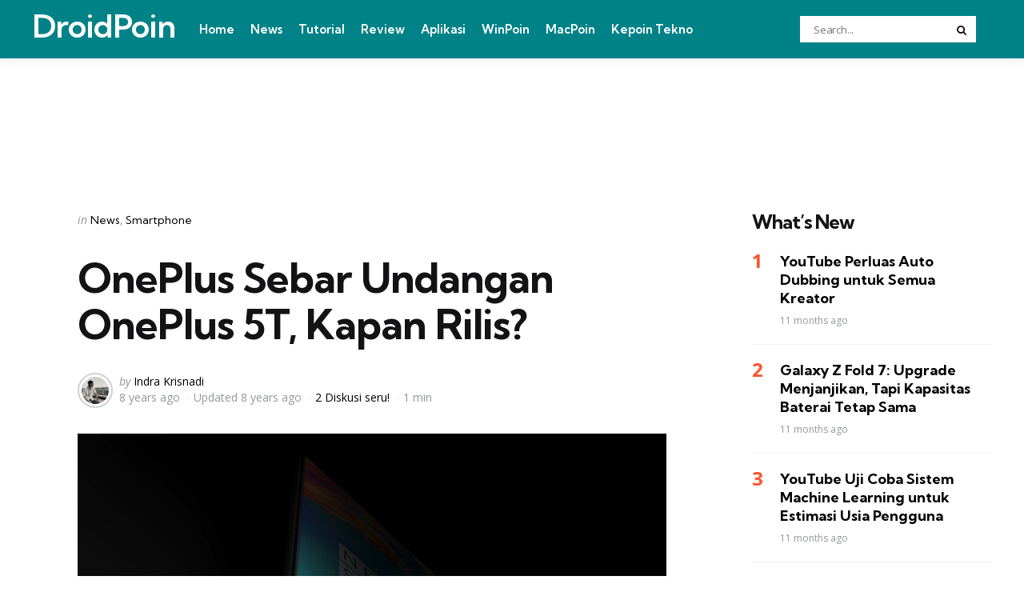

--- FILE ---
content_type: text/html; charset=utf-8
request_url: https://www.google.com/recaptcha/api2/aframe
body_size: 267
content:
<!DOCTYPE HTML><html><head><meta http-equiv="content-type" content="text/html; charset=UTF-8"></head><body><script nonce="Li7zs5YDXtHTli0bpE9Gvw">/** Anti-fraud and anti-abuse applications only. See google.com/recaptcha */ try{var clients={'sodar':'https://pagead2.googlesyndication.com/pagead/sodar?'};window.addEventListener("message",function(a){try{if(a.source===window.parent){var b=JSON.parse(a.data);var c=clients[b['id']];if(c){var d=document.createElement('img');d.src=c+b['params']+'&rc='+(localStorage.getItem("rc::a")?sessionStorage.getItem("rc::b"):"");window.document.body.appendChild(d);sessionStorage.setItem("rc::e",parseInt(sessionStorage.getItem("rc::e")||0)+1);localStorage.setItem("rc::h",'1768723273370');}}}catch(b){}});window.parent.postMessage("_grecaptcha_ready", "*");}catch(b){}</script></body></html>